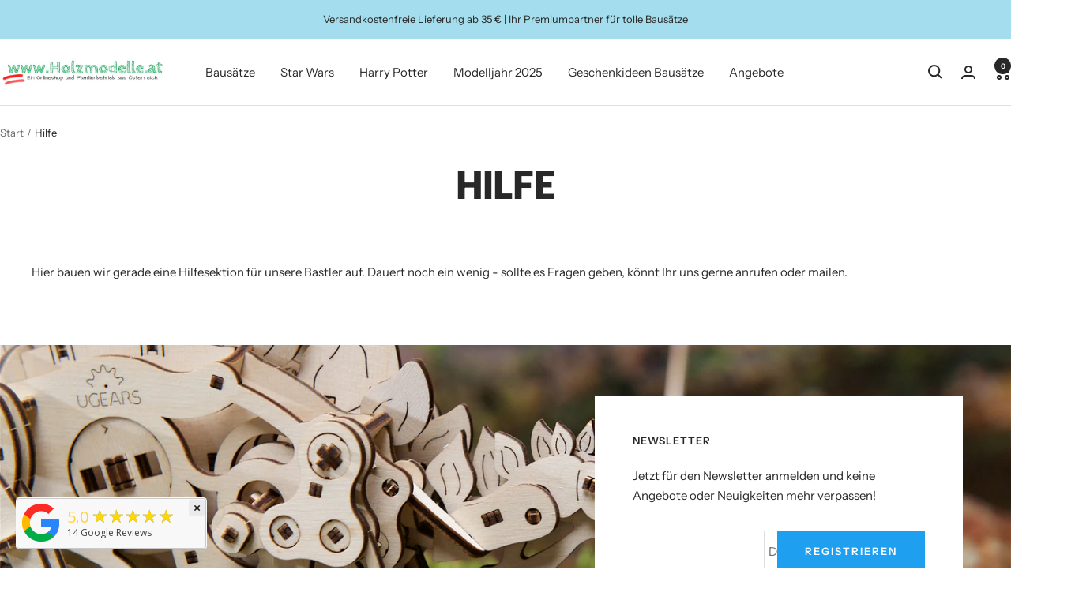

--- FILE ---
content_type: text/javascript
request_url: https://www.holzmodelle.at/cdn/shop/t/6/assets/custom.js?v=167639537848865775061704400584
body_size: -725
content:
//# sourceMappingURL=/cdn/shop/t/6/assets/custom.js.map?v=167639537848865775061704400584
